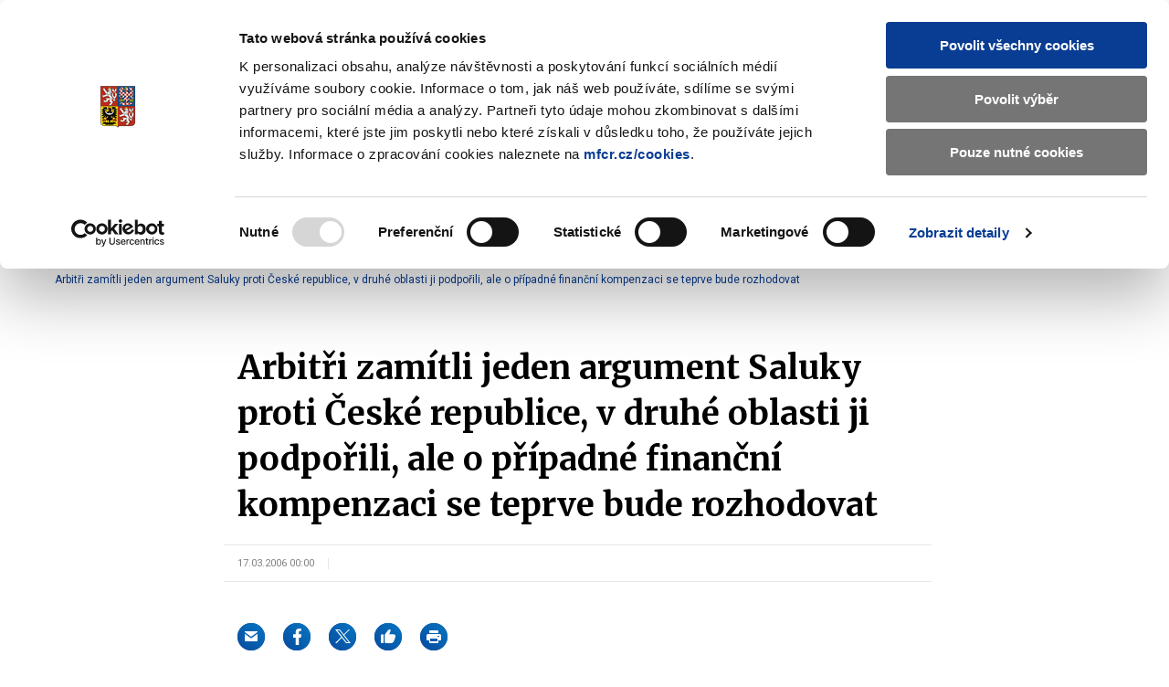

--- FILE ---
content_type: application/x-javascript
request_url: https://consentcdn.cookiebot.com/consentconfig/1f743c5f-7c16-4f60-8fee-556585f2e8ae/mfcr.cz/configuration.js
body_size: 282
content:
CookieConsent.configuration.tags.push({id:185575894,type:"script",tagID:"",innerHash:"",outerHash:"",tagHash:"4161917032812",url:"https://consent.cookiebot.com/uc.js",resolvedUrl:"https://consent.cookiebot.com/uc.js",cat:[1]});CookieConsent.configuration.tags.push({id:185575895,type:"script",tagID:"",innerHash:"",outerHash:"",tagHash:"14756321236667",url:"",resolvedUrl:"",cat:[3]});CookieConsent.configuration.tags.push({id:185575896,type:"script",tagID:"",innerHash:"",outerHash:"",tagHash:"14820972382530",url:"https://www.recaptcha.net/recaptcha/api.js?hl=cs",resolvedUrl:"https://www.recaptcha.net/recaptcha/api.js?hl=cs",cat:[1]});CookieConsent.configuration.tags.push({id:185575897,type:"script",tagID:"",innerHash:"",outerHash:"",tagHash:"17277128952793",url:"",resolvedUrl:"",cat:[1,3]});CookieConsent.configuration.tags.push({id:185575898,type:"script",tagID:"",innerHash:"",outerHash:"",tagHash:"820820651900",url:"",resolvedUrl:"",cat:[1]});CookieConsent.configuration.tags.push({id:185575899,type:"iframe",tagID:"",innerHash:"",outerHash:"",tagHash:"13709199327953",url:"https://www.youtube.com/embed/xwNjV65lsKQ",resolvedUrl:"https://www.youtube.com/embed/xwNjV65lsKQ",cat:[4]});CookieConsent.configuration.tags.push({id:185575900,type:"image",tagID:"",innerHash:"",outerHash:"",tagHash:"11479011625002",url:"https://www.kudyznudy.cz/getmedia/beecd6e8-708b-421a-add8-92568ca7b1b5/logo-kudyznudy.gif.aspx",resolvedUrl:"https://www.kudyznudy.cz/getmedia/beecd6e8-708b-421a-add8-92568ca7b1b5/logo-kudyznudy.gif.aspx",cat:[1]});CookieConsent.configuration.tags.push({id:185575902,type:"iframe",tagID:"",innerHash:"",outerHash:"",tagHash:"15467160676563",url:"https://www.youtube.com/embed/0q8IRRRPhbs?si=k140zEYkaNCztGZN",resolvedUrl:"https://www.youtube.com/embed/0q8IRRRPhbs?si=k140zEYkaNCztGZN",cat:[4]});